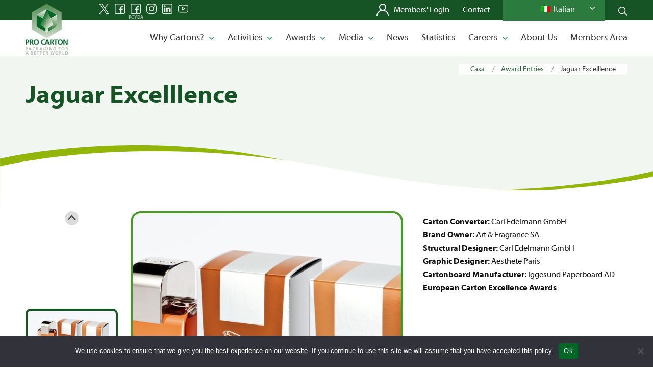

--- FILE ---
content_type: text/javascript
request_url: https://www.procarton.com/wp-content/themes/enfold-child/js/navigation.js
body_size: 3879
content:
/**
 * File navigation.js.
 *
 * Handles toggling the navigation menu for small screens and enables TAB key
 * navigation support for dropdown menus.
 */
( function() {
	const siteNavigation = document.getElementById( 'site-navigation' );

	// Return early if the navigation don't exist.
	if ( ! siteNavigation ) {
		return;
	}

	const button = siteNavigation.getElementsByTagName( 'button' )[ 0 ];

	// Return early if the button don't exist.
	if ( 'undefined' === typeof button ) {
		return;
	}

	const menu = siteNavigation.getElementsByTagName( 'ul' )[ 0 ];

	// Hide menu toggle button if menu is empty and return early.
	if ( 'undefined' === typeof menu ) {
		button.style.display = 'none';
		return;
	}

	if ( ! menu.classList.contains( 'nav-menu' ) ) {
		menu.classList.add( 'nav-menu' );
	}

	// Toggle the .toggled class and the aria-expanded value each time the button is clicked.
	button.addEventListener( 'click', function() {
		siteNavigation.classList.toggle( 'toggled' );

		if ( button.getAttribute( 'aria-expanded' ) === 'true' ) {
			button.setAttribute( 'aria-expanded', 'false' );
		} else {
			button.setAttribute( 'aria-expanded', 'true' );
		}
	} );

	// Remove the .toggled class and set aria-expanded to false when the user clicks outside the navigation.
	document.addEventListener( 'click', function( event ) {
		const isClickInside = siteNavigation.contains( event.target );

		if ( ! isClickInside ) {
			siteNavigation.classList.remove( 'toggled' );
			button.setAttribute( 'aria-expanded', 'false' );
		}
	} );

	// Get all the link elements within the menu.
	const links = menu.getElementsByTagName( 'a' );

	// Get all the link elements with children within the menu.
	const linksWithChildren = menu.querySelectorAll( '.menu-item-has-children > a, .page_item_has_children > a' );

	// Toggle focus each time a menu link is focused or blurred.
	for ( const link of links ) {
		link.addEventListener( 'focus', toggleFocus, true );
		link.addEventListener( 'blur', toggleFocus, true );
	}

	// Toggle focus each time a menu link with children receive a touch event.
	for ( const link of linksWithChildren ) {
		link.addEventListener( 'touchstart', toggleFocus, false );
	}

	/**
	 * Sets or removes .focus class on an element.
	 */
	function toggleFocus() {
		if ( event.type === 'focus' || event.type === 'blur' ) {
			let self = this;
			// Move up through the ancestors of the current link until we hit .nav-menu.
			while ( ! self.classList.contains( 'nav-menu' ) ) {
				// On li elements toggle the class .focus.
				if ( 'li' === self.tagName.toLowerCase() ) {
					self.classList.toggle( 'focus' );
				}
				self = self.parentNode;
			}
		}

		if ( event.type === 'touchstart' ) {
			const menuItem = this.parentNode;
			event.preventDefault();
			for ( const link of menuItem.parentNode.children ) {
				if ( menuItem !== link ) {
					link.classList.remove( 'focus' );
				}
			}
			menuItem.classList.toggle( 'focus' );
		}
	}
}() );


//fitvids
!function(t){"use strict";t.fn.fitVids=function(e){var i={customSelector:null,ignore:null};if(!document.getElementById("fit-vids-style")){var r=document.head||document.getElementsByTagName("head")[0],a=".fluid-width-video-wrapper{width:100%;position:relative;padding:0;}.fluid-width-video-wrapper iframe,.fluid-width-video-wrapper object,.fluid-width-video-wrapper embed {position:absolute;top:0;left:0;width:100%;height:100%;}",d=document.createElement("div");d.innerHTML='<p>x</p><style id="fit-vids-style">'+a+"</style>",r.appendChild(d.childNodes[1])}return e&&t.extend(i,e),this.each(function(){var e=['iframe[src*="player.vimeo.com"]','iframe[src*="youtube.com"]','iframe[src*="youtube-nocookie.com"]','iframe[src*="kickstarter.com"][src*="video.html"]',"object","embed"];i.customSelector&&e.push(i.customSelector);var r=".fitvidsignore";i.ignore&&(r=r+", "+i.ignore);var a=t(this).find(e.join(","));a=a.not("object object"),a=a.not(r),a.each(function(){var e=t(this);if(!(e.parents(r).length>0||"embed"===this.tagName.toLowerCase()&&e.parent("object").length||e.parent(".fluid-width-video-wrapper").length)){e.css("height")||e.css("width")||!isNaN(e.attr("height"))&&!isNaN(e.attr("width"))||(e.attr("height",9),e.attr("width",16));var i="object"===this.tagName.toLowerCase()||e.attr("height")&&!isNaN(parseInt(e.attr("height"),10))?parseInt(e.attr("height"),10):e.height(),a=isNaN(parseInt(e.attr("width"),10))?e.width():parseInt(e.attr("width"),10),d=i/a;if(!e.attr("name")){var o="fitvid"+t.fn.fitVids._count;e.attr("name",o),t.fn.fitVids._count++}e.wrap('<div class="fluid-width-video-wrapper"></div>').parent(".fluid-width-video-wrapper").css("padding-top",100*d+"%"),e.removeAttr("height").removeAttr("width")}})})},t.fn.fitVids._count=0}(window.jQuery||window.Zepto);


// document.querySelectorAll('video').forEach(vid => vid.pause());
//
// jQuery(".allMyVideos").on("click", function() {
// 
//     // All but not this one - pause
//     $(".allMyVideos").not( this ).each(function() {
//          this.pause();
//     });
// 
//     // Play this one
//     // this.play();
// 
//     // Or rather toggle play / pause
//     this[this.paused ? "play" : "pause"]();
// 
// });





document.addEventListener( 'DOMContentLoaded', function () {
		
		if( jQuery('#home-slider').length )
		{
    		new Splide( '#home-slider', {
            	arrows: false,
            	autoplay: true,   
                rewind: true,            	         	
            } ).mount();	
        }
		if( jQuery('#tweet').length )
		{        
    		new Splide( '#tweet', {
            	arrows: false
            } ).mount();	
        }
		if( jQuery('#instagram').length )
		{        
    		new Splide( '#instagram', {
            	arrows: false,
            	perPage: 6,
            	gap : 20,
                pagination: false,
                breakpoints: {
                    420: {
                        perPage: 1,
                    },
                    640: {
                        perPage: 2,
                    },
                    900: {
                        perPage: 3,
                    },
                    1200: {
                        perPage: 4,
                    },
                }
            } ).mount();	
        }
		if( jQuery('#award-top').length )
		{        
    		new Splide( '#award-top', {
            	arrows: false,
            	pagination: false             	
            } ).mount();	
        }
		if( jQuery('#patrons').length )
		{         		
    		new Splide( '#patrons', {
            	type   : 'loop',
            	perPage: 4,
            	arrows: false,
            	autoplay: true,
            	interval: 2500,
            	pagination: false,
            	pauseOnFocus: false,    	
            	pauseOnHover: false,    	            	
            } ).mount();
        }
		// if( jQuery('#award-slider').length )
		// {         		
    	// 	new Splide( '#award-slider', {
        //     	type   : 'fade',
        //     	arrows: false ,
        //     	autoplay: true,
        //     	pagination: true     	
        //     } ).mount();
        // }
        if( jQuery('#award-gallery').length )
        {
            var nav = new Splide( '#secondary-slider', {
        		direction: 'ttb',
        		height:     '420px',
        		rewind    : true,
        		gap       : 10,
        		pagination: false,
                cover      : true,
                isNavigation: true,     
                perPage: 3,                                   		
                focus      : 'center',       
                breakpoints: {
                    767: {
                        direction: 'rtl',
                        height:     '150px',
                    },
                }           
        	} ).mount();            	
            var main = new Splide( '#award-gallery', {
            	direction: 'ttb',
            	height   : '580px',
            	cover:  true,
            	arrows  : false,
                pagination : false,	
            } );
            main.sync( nav ).mount();
        }











 
        
        
        
        if( jQuery('#count_up').length )
        {   
            var mycount = 0;
            var $count = jQuery('#count_up');
            //1.585489599188229 per scond
            $count.numberAnimate();
                 
            setInterval(function(){ 
                
                mycount = mycount+1.585489599188229;
                mycountRounded = Math.round(mycount);
                var out = "";
                
                /*
                if(mycountRounded<10)
                {
                    out = "<img src='/wp-content/themes/pro-carton/images/count/3x/"+mycount+"@3x.png'>";                 
                    
                } else if (mycountRounded<100) {
                    
                    var digits = mycountRounded.toString().split('');                
                    var a = "<img src='/wp-content/themes/pro-carton/images/count/3x/"+digits[0]+"@3x.png'>";                 
                    var b = "<img src='/wp-content/themes/pro-carton/images/count/3x/"+digits[1]+"@3x.png'>";                 
                    out = a+b;                    
                    //console.log(out);
                    
                } else if (mycountRounded<1000) {
                    
                    var digits = mycountRounded.toString().split('');                
                    var a = "<img src='/wp-content/themes/pro-carton/images/count/3x/"+digits[0]+"@3x.png'>";                 
                    var b = "<img src='/wp-content/themes/pro-carton/images/count/3x/"+digits[1]+"@3x.png'>";                 
                    var c = "<img src='/wp-content/themes/pro-carton/images/count/3x/"+digits[2]+"@3x.png'>";                                     
                    out = a+b+c;
                    //console.log(out);
                    
                } else {
                    
                }
                
                jQuery('#count_up').fadeOut('slow', function() {
                        jQuery(this).html(out).fadeIn('fast');
                });
                */
                $count.numberAnimate('set', mycountRounded);                
                
            }, 1000);            
        
        }
        if( jQuery('#count_up2').length )
        {   
            var mycount = 0;
            var $count = jQuery('#count_up2');            
            //15 saplings per second
            $count.numberAnimate();
                 
            setInterval(function(){ 
                
                mycount = mycount+15;
                var out = "";
                
                /*
                if(mycount<10)
                {
                    out = "<img src='/wp-content/themes/pro-carton/images/count/3x/"+mycount+"@3x.png'>";                 
                    
                } else if (mycount<100) {
                    
                    var digits = mycount.toString().split('');                
                    var a = "<img src='/wp-content/themes/pro-carton/images/count/3x/"+digits[0]+"@3x.png'>";                 
                    var b = "<img src='/wp-content/themes/pro-carton/images/count/3x/"+digits[1]+"@3x.png'>";                 
                    out = a+b;                    
                    //console.log(out);
                    
                } else if (mycount<1000) {
                    
                    var digits = mycount.toString().split('');                
                    var a = "<img src='/wp-content/themes/pro-carton/images/count/3x/"+digits[0]+"@3x.png'>";                 
                    var b = "<img src='/wp-content/themes/pro-carton/images/count/3x/"+digits[1]+"@3x.png'>";                 
                    var c = "<img src='/wp-content/themes/pro-carton/images/count/3x/"+digits[2]+"@3x.png'>";                                     
                    out = a+b+c;
                    //console.log(out);
                    
                } else if (mycount<10000) {
                    
                    var digits = mycount.toString().split('');                
                    var a = "<img src='/wp-content/themes/pro-carton/images/count/3x/"+digits[0]+"@3x.png'>";                 
                    var b = "<img src='/wp-content/themes/pro-carton/images/count/3x/"+digits[1]+"@3x.png'>";                 
                    var c = "<img src='/wp-content/themes/pro-carton/images/count/3x/"+digits[2]+"@3x.png'>";
                    var d = "<img src='/wp-content/themes/pro-carton/images/count/3x/"+digits[3]+"@3x.png'>";                                                         
                    out = a+b+c;                    
                    
                } else {
                    
                }
                
                jQuery('#count_up2').fadeOut(150, function() {
                        jQuery(this).html(out).fadeIn(150);
                });
                */
                $count.numberAnimate('set', mycount); 
                
            }, 1000);            
        
        }
                
        
		if( jQuery('.inner__nav').length )
		{         		
    		jQuery(".tab2").hide();
    		jQuery(".tab3").hide();
    		jQuery(".tab4").hide();
        }    
    
        
        if( jQuery('.intro__video').length )
        {   
            setTimeout(startVideo, 3500);                
            function startVideo() 
            {
                var video = document.getElementById("video_delay");
                video.play();   
            }            
        }    
        
        
        if( jQuery('.game__alt--video1').length )
        {   
            setTimeout(startVideo1, 3000);  
            setTimeout(startVideo2, 6000);
            setTimeout(startVideo3, 8000);
            setTimeout(startVideo4, 9000);                        
            function startVideo1() 
            {
                var video = document.getElementById("video_delay1");
                video.play();   
            }
            function startVideo2() 
            {
                var video = document.getElementById("video_delay2");
                video.play();   
            }                        
            function startVideo3() 
            {
                var video = document.getElementById("video_delay3");
                video.play();   
            }
            function startVideo4() 
            {
                var video = document.getElementById("video_delay4");
                video.play();   
            }                                    
            
        }         

        if( jQuery('.award_filter').length )
        { 
            jQuery('.award_filter a').click(function () {
            $this = jQuery(this);
            var togg = $this.data('award');
            var toggClass = "."+togg;
            var ss = ".section__award--details "+toggClass;
            jQuery(".section__award--details .filterit").hide();
            jQuery(ss).fadeIn(200);

            return false;
            });
            
            
        }
        if( jQuery('.cat_filter').length )
        { 
            jQuery('.cat_filter a').click(function () {
            $this = jQuery(this);
            var togg = $this.data('award');
            var toggClass = "."+togg;            
            var ss = ".section__award--details "+toggClass;            
            jQuery(".section__award--details .filterit").hide();
            jQuery(ss).fadeIn(200);

            return false;
            });        
        }        

        
        jQuery('.pub__voting a').click(function () {        
         
            //the id
            var id = jQuery(this).data("modal");

            //which modal?
            var myModal = new bootstrap.Modal(document.getElementById('modal-'+id+''), { 
                backdrop: 'static'
            });
            
            //kill the curret
            if(nav)
            {
               nav.destroy(); 
               main.destroy();       
            }
            
            myModal.show();
            
            //splides
            var nav = new Splide( '#secondary-slider'+id+'', {
                direction: 'ttb',
                height:     '50vh',
                rewind    : true,
                gap       : 10,
                pagination: false,
                cover      : true,
                isNavigation: true,     
                perPage: 3,                                   		
                focus      : 'center',                
            } ).mount();            	
            var main = new Splide( '#award-gallery'+id+'', {
            	direction: 'ttb',
            	height   : '50vh',
            	cover:  true,
            	arrows  : false,
                pagination : false,	
            } );
            main.sync( nav ).mount();
        
            //show the modal
            
            
            //sta there
            return false;
        });                    
            
             
        
        var allPanels = jQuery('.accordion > dd').hide();
        jQuery('.accordion > dd:first').show();
        jQuery('.accordion > dt:first > a').addClass('current');
    
        jQuery('.accordion > dt > a').click(function () {
            $this = jQuery(this);
            $target = $this.parent().next();

            if(!$this.hasClass('current'))
            {            
                jQuery('.accordion > dt > a').removeClass('current');
                $this.addClass('current');
                
                if (!$target.hasClass('active')) 
                {
                    allPanels.removeClass('active').slideUp();
                    $target.addClass('active').slideDown();
                }
            }
            else
            {
                jQuery('.accordion > dt > a').removeClass('current');
                allPanels.removeClass('active').slideUp();
            }

          return false;
        });
        
        jQuery( ".menu-item-48 a" ).click(function() {
          jQuery(".search-nav").toggleClass('showit');
          return false;
        });
        
        jQuery( ".search-nav--close" ).click(function() {
          jQuery(".search-nav").toggleClass('showit');
          return false;
        });
        

        jQuery( ".pub__wrap" ).hover(function() {
          
          var offset = jQuery(window).width() - (jQuery(this).offset().left + jQuery(this).width());
          
          //console.log(offset);
          

            jQuery(this).toggleClass('show');               
          
          return false;  
          
        });

    jQuery(document).on("click", ".lang-select", function(event) {

        var pub_id      = jQuery(this).data("pubid");
        var pub_pdfurl  = jQuery(this).data("pdfurl");
        var pub_flpurl  = jQuery(this).data("flpurl");
        var pub_jpgurl  = jQuery(this).data("jpgurl");
        var pub_print   = jQuery(this).data("printlang");
        var pub_title   = jQuery(this).data("ptitle");
        var pub_filelang= jQuery(this).data("filelang");

        // show or hide classes for that specific publication
        jQuery('.pub-holder-id-'+pub_id).removeClass('pub-att-holder');
        jQuery(this).parent().find('.lang-select').removeClass('selected');
        jQuery(this).addClass('selected');


        // inject links into buttons and show them according to language
        if(pub_pdfurl !=''){
            jQuery('.pub-holder-id-' + pub_id + ' .pdf-btn-url').attr("href",pub_pdfurl).show();
        }else{
            jQuery('.pub-holder-id-' + pub_id + ' .pdf-btn-url').attr("href","").hide();
        }

        if(pub_flpurl !=''){
            jQuery('.pub-holder-id-' + pub_id + ' .flp-btn-url').attr("href",pub_flpurl).show();
        }else{
            jQuery('.pub-holder-id-' + pub_id + ' .flp-btn-url').attr("href","").hide();
        }

        if(pub_jpgurl !=''){
            jQuery('.pub-holder-id-' + pub_id + ' .img-btn-url').attr("href",pub_jpgurl).show();
        }else{
            jQuery('.pub-holder-id-' + pub_id + ' .img-btn-url').attr("href","").hide();
        }

        if(pub_print !=''){
            var print_url   = '/media-section/publications/print/?lb='+pub_print+'&t='+pub_title;
            jQuery('.pub-holder-id-' + pub_id + ' .print-btn-url').attr("href",print_url).show();
        }else{
            jQuery('.pub-holder-id-' + pub_id + ' .print-btn-url').attr("href","").hide();
        }

    });
		
});



var $window = jQuery(window);
var nav = jQuery('.scroll-nav');

$window.on('scroll', function(){
  var scrollTop = $window.scrollTop();
  if(scrollTop > 150)
  {
    nav.addClass('showit');
    jQuery(".search-nav").removeClass('gg').addClass('scrolled');
  }
  else
  {
    nav.removeClass('showit'); 
    jQuery(".search-nav").addClass('gg').removeClass('scrolled'); 
  }
  
  /*
  if(scrollTop > 500)
  {
    jQuery("p.uppit a").addClass('flot');
  }
  else
  {
    jQuery("p.uppit a").removeClass('flot'); 
  } 
  */ 
  
  
  
});

//all external links to new winow
jQuery('a').each(function() {
   var a = new RegExp('/' + window.location.host + '/');
   if(!a.test(this.href)) {
       jQuery(this).click(function(event) {
           event.preventDefault();
           event.stopPropagation();
           window.open(this.href, '_blank');
       });
   }
});




